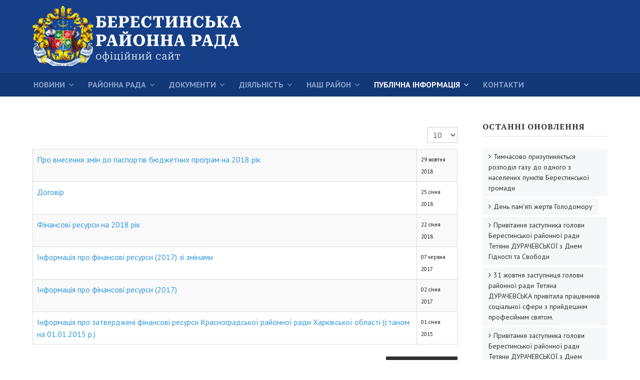

--- FILE ---
content_type: text/html; charset=utf-8
request_url: https://krrada.kh.ua/publichna-informatsiia/opryliudnena-publichna-informatsiia?start=100
body_size: 7299
content:

<!DOCTYPE html>
<html xmlns="http://www.w3.org/1999/xhtml" xml:lang="uk-ua" lang="uk-ua" dir="ltr">

<head>

	<!-- Custom code -->
		<!-- // Custom code -->

	<!-- META FOR IOS & HANDHELD -->
	<meta name="viewport" content="width=device-width, initial-scale=1.0, maximum-scale=1.0, user-scalable=no"/>
	<style type="text/stylesheet">
		@-webkit-viewport   { width: device-width; }
		@-moz-viewport      { width: device-width; }
		@-ms-viewport       { width: device-width; }
		@-o-viewport        { width: device-width; }
		@viewport           { width: device-width; }
	</style>

	<script type="text/javascript">
		//<![CDATA[
		if (navigator.userAgent.match(/IEMobile\/10\.0/)) {
			var msViewportStyle = document.createElement("style");
			msViewportStyle.appendChild(
				document.createTextNode("@-ms-viewport{width:auto!important}")
			);
			document.getElementsByTagName("head")[0].appendChild(msViewportStyle);
		}
		//]]>
	</script>

	<meta name="HandheldFriendly" content="true"/>
	<meta name="apple-mobile-web-app-capable" content="YES"/>
	<!-- //META FOR IOS & HANDHELD -->

	<meta name="viewport" content="width=device-width, initial-scale=1.0" />

	<base href="https://krrada.kh.ua/publichna-informatsiia/opryliudnena-publichna-informatsiia" />
	<meta http-equiv="content-type" content="text/html; charset=utf-8" />
	<meta name="description" content="Берестинська районна рада" />
	<meta name="generator" content="Joomla! - Open Source Content Management" />
	<title>Берестинська районна рада — Оприлюднена публічна інформація</title>
	<link href="/publichna-informatsiia/opryliudnena-publichna-informatsiia?format=feed&amp;type=rss" rel="alternate" type="application/rss+xml" title="RSS 2.0" />
	<link href="/publichna-informatsiia/opryliudnena-publichna-informatsiia?format=feed&amp;type=atom" rel="alternate" type="application/atom+xml" title="Atom 1.0" />
	<link href="/templates/ja_simpli/favicon.ico" rel="shortcut icon" type="image/vnd.microsoft.icon" />
	<link href="/media/plg_content_mavikthumbnails/slimbox2/css/slimbox2.css" rel="stylesheet" type="text/css" />
	<link href="/plugins/system/jce/css/content.css?82bd3e81ec6a543bb103890206ead513" rel="stylesheet" type="text/css" />
	<link href="/templates/system/css/system.css" rel="stylesheet" type="text/css" />
	<link href="/templates/ja_simpli/css/template.css" rel="stylesheet" type="text/css" />
	<style type="text/css">
a.thumbnail {display: inline-block; zoom: 1; *display: inline;}
.hide { display: none; }
.table-noheader { border-collapse: collapse; }
.table-noheader thead { display: none; }

	</style>
	<script type="application/json" class="joomla-script-options new">{"csrf.token":"76ee4042792af3dc28cb7ed344f2f6bc","system.paths":{"root":"","base":""}}</script>
	<script src="/media/jui/js/jquery.min.js?82bd3e81ec6a543bb103890206ead513" type="text/javascript"></script>
	<script src="/media/jui/js/jquery-noconflict.js?82bd3e81ec6a543bb103890206ead513" type="text/javascript"></script>
	<script src="/media/jui/js/jquery-migrate.min.js?82bd3e81ec6a543bb103890206ead513" type="text/javascript"></script>
	<script src="/media/system/js/caption.js?82bd3e81ec6a543bb103890206ead513" type="text/javascript"></script>
	<script src="/media/plg_content_mavikthumbnails/slimbox2/js/slimbox2.js" type="text/javascript"></script>
	<script src="/media/system/js/core.js?82bd3e81ec6a543bb103890206ead513" type="text/javascript"></script>
	<script src="/media/jui/js/bootstrap.min.js?82bd3e81ec6a543bb103890206ead513" type="text/javascript"></script>
	<script src="/templates/ja_simpli/js/template.js" type="text/javascript"></script>
	<script type="text/javascript">
jQuery(window).on('load',  function() {
				new JCaption('img.caption');
			});jQuery(function($){ initPopovers(); $("body").on("subform-row-add", initPopovers); function initPopovers (event, container) { $(container || document).find(".hasPopover").popover({"html": true,"trigger": "hover focus","container": "body"});} });jQuery(function($){ initTooltips(); $("body").on("subform-row-add", initTooltips); function initTooltips (event, container) { container = container || document;$(container).find(".hasTooltip").tooltip({"html": true,"container": "body"});} });
	</script>


	<!--[if lt IE 9]>
		<script src="/media/jui/js/html5.js"></script>
	<![endif]-->

	
	<!-- Custom color style -->
	<link href="https://fonts.googleapis.com/css?family=PT+Serif:400,700,700italic,400itali" rel="stylesheet" type="text/css" >
<link href="https://fonts.googleapis.com/css?family=PT+Sans:400,400italic,700,700italic" rel="stylesheet" type="text/css" >
<link id="custom-style-css" href="/media/ja_simpli/css/custom-styles/22.css" rel="stylesheet" type="text/css" >
	<!-- Custom code -->
		<!-- // Custom code -->

</head>

<body class="page-category ">

	<!-- Custom code -->
		<!-- // Custom code -->

<div class="main">
	
		<!-- HEADER -->
	<header id="header" class="header" role="banner">
		<div class="container">		
		<div class="row">
	    	<!-- Logo - header left -->
	    	<div class="span8">
			<a class="navbar-brand logo logo-text" href="/">
				<strong>Берестинська районна Рада</strong>
				<small class="slogan"></small>
			</a>
			</div>
			<!-- // Logo -->

					</jdoc:include>

		</div>	</header>
	<!-- // HEADER -->
			<!-- MAIN NAVIGATION -->
	<nav id="mainnav" class="navbar navbar-static-top" role="navigation">
		<div class="navbar-inner">
		<div class="container">
			<div class="row">
				<div class="span12">
			      	<button type="button" class="btn btn-navbar" data-toggle="collapse" data-target=".nav-collapse">
						<i class="fa fa-bars"></i>
			        	<span>Menu</span>
			      	</button>

					<!-- The Nav -->
					<div class="nav-collapse collapse">
						<ul class="nav menu navbar-nav mod-list">
<li class="item-269 deeper parent"><a href="/novyny" >Новини</a><ul class="nav-child unstyled small"><li class="item-341"><a href="/novyny/oholoshennia" >Оголошення</a></li></ul></li><li class="item-270 deeper parent"><a href="/struktura-rady" >Районна рада</a><ul class="nav-child unstyled small"><li class="item-385 deeper parent"><a href="/struktura-rady/struktura-raionnoi-rady" >Структура районної ради</a><ul class="nav-child unstyled small"><li class="item-271"><a href="/struktura-rady/struktura-raionnoi-rady/kerivnytstvo" >Керівництво</a></li><li class="item-386 deeper parent"><a href="/struktura-rady/struktura-raionnoi-rady/deputaty-raionnoi-rady" >Депутати районної ради</a><ul class="nav-child unstyled small"><li class="item-278"><a href="/struktura-rady/struktura-raionnoi-rady/deputaty-raionnoi-rady/deputaty" >Депутати районної ради</a></li><li class="item-279"><a href="/struktura-rady/struktura-raionnoi-rady/deputaty-raionnoi-rady/postiini-komisii" >Постійні комісії районної ради</a></li><li class="item-332"><a href="/struktura-rady/struktura-raionnoi-rady/deputaty-raionnoi-rady/deputatski-fraktsii" >Депутатські фракції</a></li><li class="item-335"><a href="/struktura-rady/struktura-raionnoi-rady/deputaty-raionnoi-rady/deputati-poperednikh-sklikan" >Депутати попередніх скликань</a></li></ul></li><li class="item-387 deeper parent"><a href="/struktura-rady/struktura-raionnoi-rady/vykonavchyi-aparat-raionnoi-rady" >Виконавчий апарат районної ради</a><ul class="nav-child unstyled small"><li class="item-288"><a href="/struktura-rady/struktura-raionnoi-rady/vykonavchyi-aparat-raionnoi-rady/vykonavchyi-aparat" >Структура виконавчого апарату районної ради</a></li><li class="item-310 deeper parent"><a href="/struktura-rady/struktura-raionnoi-rady/vykonavchyi-aparat-raionnoi-rady/viddily" >Відділи</a><ul class="nav-child unstyled small"><li class="item-361"><a href="/struktura-rady/struktura-raionnoi-rady/vykonavchyi-aparat-raionnoi-rady/viddily/zahalnyi-viddil" >Загальний відділ</a></li><li class="item-362"><a href="/struktura-rady/struktura-raionnoi-rady/vykonavchyi-aparat-raionnoi-rady/viddily/viddil-z-pytan-pravovoho-zabezpechennia-ta-rozvytku-mistsevoho-samovriaduvannia" >Сектор бухгалтерського обліку та розвитку місцевого самоврядування виконавчого апарату районної ради</a></li></ul></li></ul></li></ul></li><li class="item-290"><a href="/struktura-rady/rehlament" >Регламент районної ради</a></li><li class="item-277"><a href="/struktura-rady/povnovazhennia-ta-funktsii" >Повноваження та функції</a></li><li class="item-280"><a href="/struktura-rady/prezydiia-rairady" >Президія райради</a></li><li class="item-381 deeper parent"><a href="/struktura-rady/zvernennia-hromadian" >Звернення громадян</a><ul class="nav-child unstyled small"><li class="item-382"><a href="/struktura-rady/zvernennia-hromadian/poriadok-provedennia-osobystoho-pryiomu-hromadian-posadovymy-osobamy" >Порядок проведення особистого прийому громадян посадовими особами</a></li><li class="item-383"><a href="/struktura-rady/zvernennia-hromadian/hrafik-pryiomu-hromadian" >Графік прийому громадян</a></li><li class="item-384"><a href="/struktura-rady/zvernennia-hromadian/robota-zi-zvernenniamy-hromadian" >Робота зі зверненнями громадян </a></li></ul></li></ul></li><li class="item-281 deeper parent"><a href="/dokumenty" >Документи</a><ul class="nav-child unstyled small"><li class="item-283"><a href="/dokumenty/rishennia-sesii-rairady" >Рішення сесій райради</a></li><li class="item-351"><a href="/dokumenty/normatyvno-pravovi-dokumenty-raionnoi-rady" >Нормативно-правові документи районної ради</a></li><li class="item-286"><a href="/dokumenty/protokoly-komisii" >Протоколи комісій</a></li><li class="item-287"><a href="/dokumenty/proekty-rishen" >Проекти рішень</a></li><li class="item-289"><a href="/dokumenty/prohramy" >Програми</a></li><li class="item-333"><a href="/dokumenty/dovidkova-informatsiia" >Довідкова інформація</a></li></ul></li><li class="item-355 deeper parent"><a href="/regulatorna" >Діяльність</a><ul class="nav-child unstyled small"><li class="item-376"><a href="/regulatorna/video-plenarnykh-zasidan-ta-postiinykh-komisii" >Відео пленарних засідань та постійних комісій</a></li><li class="item-356"><a href="/regulatorna/plan-diialnosti" >План діяльності</a></li><li class="item-359 deeper parent"><a href="/regulatorna/rehuliatorni-akty" >Регуляторна діяльність</a><ul class="nav-child unstyled small"><li class="item-357"><a href="/regulatorna/rehuliatorni-akty/opryliudnennia-proektiv" >Оприлюднення проектів</a></li><li class="item-358"><a href="/regulatorna/rehuliatorni-akty/vidstezhennia-rezultatyvnosti" >Відстеження результативності</a></li><li class="item-360"><a href="/regulatorna/rehuliatorni-akty/inshe" >Інше</a></li></ul></li></ul></li><li class="item-291 deeper parent"><a href="/nash-raion" >Наш район</a><ul class="nav-child unstyled small"><li class="item-353"><a href="/nash-raion/symvolika-raionu" >Символіка району</a></li><li class="item-354"><a href="/nash-raion/istoriia-raionu" >Історія району</a></li><li class="item-306"><a href="/nash-raion/fotohalereia" >Фотогалерея</a></li><li class="item-307"><a href="/nash-raion/pochesni-hromadiany" >Почесні громадяни</a></li><li class="item-309"><a href="/nash-raion/karta-raionu" >Карта району</a></li><li class="item-308 deeper parent"><a href="/nash-raion/terytorialni-hromady" >Територіальні громади</a><ul class="nav-child unstyled small"><li class="item-315"><a href="/nash-raion/terytorialni-hromady/krasnohradska-terytorialna-hromada" >Красноградська територіальна громада</a></li><li class="item-371"><a href="/nash-raion/terytorialni-hromady/zachepylivska-terytorialna-hromada" >Зачепилівська територіальна громада</a></li><li class="item-372"><a href="/nash-raion/terytorialni-hromady/kehychivska-terytorialna-hromada" >Кегичівська територіальна громада</a></li><li class="item-322"><a href="/nash-raion/terytorialni-hromady/natalynska-terytorialna-hromada" >Наталинська територіальна громада</a></li><li class="item-373"><a href="/nash-raion/terytorialni-hromady/sakhnovshchynska-terytorialna-hromada" >Сахновщинська територіальна громада</a></li><li class="item-374"><a href="/nash-raion/terytorialni-hromady/starovirivska-terytorialna-hromada" >Старовірівська територіальна громада</a></li></ul></li></ul></li><li class="item-284 active deeper parent"><a href="/publichna-informatsiia" >Публічна інформація</a><ul class="nav-child unstyled small"><li class="item-329 current active"><a href="/publichna-informatsiia/opryliudnena-publichna-informatsiia" >Оприлюднена публічна інформація</a></li><li class="item-330"><a href="/publichna-informatsiia/povidomlennia" >Повідомлення</a></li><li class="item-350"><a href="/publichna-informatsiia/podaty-petytsiiu" >Подати петицію</a></li><li class="item-377 deeper parent"><a href="/publichna-informatsiia/zapyty-na-informatsiiu" >Запити на інформацію</a><ul class="nav-child unstyled small"><li class="item-378"><a href="/publichna-informatsiia/zapyty-na-informatsiiu/yak-podaty-zapyt-na-informatsiiu" >Як подати запит на інформацію</a></li><li class="item-379"><a href="/publichna-informatsiia/zapyty-na-informatsiiu/zrazok-zapytu-na-informatsiiu" >Зразок запиту на інформацію</a></li></ul></li></ul></li><li class="item-380"><a href="/kontakty" >Контакти</a></li></ul>

					</div>
					<!-- // The Nav -->
				</div>

							</div>
		</div>		</div>
	</nav>
	<!-- // MAIN NAVIGATION -->
	
		
		
	
	
		<!-- MAIN BODY -->
	<div class="mainbody">
		<div class="container">			<div class="mainbody-inner row">

				<!-- Content -->
				<main id="content" class="content span9" role="main">

					<!-- Breadcrums -->
					
					<!-- // Breadcrums -->

					<div id="system-message-container">
	</div>

					<div class="category-list">

<div>
	<div class="content-category">
		
				
							
				<form action="https://krrada.kh.ua/publichna-informatsiia/opryliudnena-publichna-informatsiia?start=100" method="post" name="adminForm" id="adminForm" class="form-inline">
	<fieldset class="filters btn-toolbar clearfix">
		<legend class="hide">Фільтри</legend>
							<div class="btn-group pull-right">
				<label for="limit" class="element-invisible">
					Показувати				</label>
				<select id="limit" name="limit" class="inputbox input-mini" size="1" onchange="this.form.submit()">
	<option value="5">5</option>
	<option value="10" selected="selected">10</option>
	<option value="15">15</option>
	<option value="20">20</option>
	<option value="25">25</option>
	<option value="30">30</option>
	<option value="50">50</option>
	<option value="100">100</option>
	<option value="0">Усі</option>
</select>
			</div>
		
		<input type="hidden" name="filter_order" value="" />
		<input type="hidden" name="filter_order_Dir" value="" />
		<input type="hidden" name="limitstart" value="" />
		<input type="hidden" name="task" value="" />
	</fieldset>

	<div class="control-group hide pull-right">
		<div class="controls">
			<button type="submit" name="filter_submit" class="btn btn-primary">Фільтр</button>
		</div>
	</div>


	<table class="category table table-striped table-bordered table-hover table-noheader">
		<caption class="hide">Список статей у категорії Оприлюднена публічна інформація</caption>
		<thead>
			<tr>
				<th scope="col" id="categorylist_header_title">
					<a href="#" onclick="Joomla.tableOrdering('a.title','asc','', document.getElementById('adminForm'));return false;" class="hasPopover" title="Заголовок" data-content="Натисніть для сортування по цій колонці" data-placement="top">Заголовок</a>				</th>
									<th scope="col" id="categorylist_header_date">
													<a href="#" onclick="Joomla.tableOrdering('a.publish_up','asc','');return false;" class="hasPopover" title="Дата публікації" data-content="Натисніть для сортування по цій колонці" data-placement="top">Дата публікації</a>											</th>
																											</tr>
		</thead>
		<tbody>
									<tr class="cat-list-row0" >
						<td headers="categorylist_header_title" class="list-title">
									<a href="/publichna-informatsiia/opryliudnena-publichna-informatsiia/pro-vnesennya-zmin-do-pasportiv-byudzhetnikh-program-na-2018-rik">
						Про внесення змін до паспортів бюджетних програм на 2018 рік					</a>
																								</td>
							<td headers="categorylist_header_date" class="list-date small">
					29 жовтня 2018				</td>
																					</tr>
									<tr class="cat-list-row1" >
						<td headers="categorylist_header_title" class="list-title">
									<a href="/publichna-informatsiia/opryliudnena-publichna-informatsiia/dogovir">
						Договір					</a>
																								</td>
							<td headers="categorylist_header_date" class="list-date small">
					25 січня 2018				</td>
																					</tr>
									<tr class="cat-list-row0" >
						<td headers="categorylist_header_title" class="list-title">
									<a href="/publichna-informatsiia/opryliudnena-publichna-informatsiia/finansovi-resursi">
						Фінансові ресурси на 2018 рік					</a>
																								</td>
							<td headers="categorylist_header_date" class="list-date small">
					22 січня 2018				</td>
																					</tr>
									<tr class="cat-list-row1" >
						<td headers="categorylist_header_title" class="list-title">
									<a href="/publichna-informatsiia/opryliudnena-publichna-informatsiia/informatsiya-pro-finansovi-resursi-2017-zi-zminami">
						Інформація про фінансові ресурси (2017) зі змінами					</a>
																								</td>
							<td headers="categorylist_header_date" class="list-date small">
					07 червня 2017				</td>
																					</tr>
									<tr class="cat-list-row0" >
						<td headers="categorylist_header_title" class="list-title">
									<a href="/publichna-informatsiia/opryliudnena-publichna-informatsiia/informatsiya-pro-finansovi-resursi">
						Інформація про фінансові ресурси (2017)					</a>
																								</td>
							<td headers="categorylist_header_date" class="list-date small">
					02 січня 2017				</td>
																					</tr>
									<tr class="cat-list-row1" >
						<td headers="categorylist_header_title" class="list-title">
									<a href="/publichna-informatsiia/opryliudnena-publichna-informatsiia/informatsiia-pro-zatverdzheni-finansovi-resursy-krasnohradskoi-raionnoi-rady-kharkivskoi-oblasti-stanom-na-01012015-r">
						Інформація про затверджені фінансові ресурси Красноградської районної ради Харківської області  (станом на 01.01.2015 р.)					</a>
																								</td>
							<td headers="categorylist_header_date" class="list-date small">
					01 січня 2015				</td>
																					</tr>
				</tbody>
	</table>


			<div class="pagination">

							<p class="counter pull-right">
					Сторінка 11 із 11				</p>
			
			<ul>
	<li class="pagination-start"><a title="Початок" href="/publichna-informatsiia/opryliudnena-publichna-informatsiia" class="hasTooltip pagenav">Початок</a></li>
	<li class="pagination-prev"><a title="Попередня" href="/publichna-informatsiia/opryliudnena-publichna-informatsiia?start=90" class="hasTooltip pagenav">Попередня</a></li>
			<li><a href="/publichna-informatsiia/opryliudnena-publichna-informatsiia?start=10" class="pagenav">2</a></li>			<li><a href="/publichna-informatsiia/opryliudnena-publichna-informatsiia?start=20" class="pagenav">3</a></li>			<li><a href="/publichna-informatsiia/opryliudnena-publichna-informatsiia?start=30" class="pagenav">4</a></li>			<li><a href="/publichna-informatsiia/opryliudnena-publichna-informatsiia?start=40" class="pagenav">5</a></li>			<li><a href="/publichna-informatsiia/opryliudnena-publichna-informatsiia?start=50" class="pagenav">6</a></li>			<li><a href="/publichna-informatsiia/opryliudnena-publichna-informatsiia?start=60" class="pagenav">7</a></li>			<li><a href="/publichna-informatsiia/opryliudnena-publichna-informatsiia?start=70" class="pagenav">8</a></li>			<li><a href="/publichna-informatsiia/opryliudnena-publichna-informatsiia?start=80" class="pagenav">9</a></li>			<li><a href="/publichna-informatsiia/opryliudnena-publichna-informatsiia?start=90" class="pagenav">10</a></li>			<li><span class="pagenav">11</span></li>		<li class="pagination-next"><span class="pagenav">Наступна</span></li>
	<li class="pagination-end"><span class="pagenav">Кінець</span></li>
</ul>
		</div>
	</form>

			</div>
</div>


</div>

				</main>
				<!-- // Content -->

								<!-- Sidebar 1-->
				<div class="sidebar sidebar-1 span3">
					<div class="sidebar-inner">
						<div class="ja-module module " id="Mod85"><div class="module-inner"><h3 class="module-title "><span>Останні оновлення</span></h3><div class="module-ct"><ul class="category-module mod-list">
						<li>
									<a class="mod-articles-category-title " href="/novyny/oholoshennia/timchasovo-prizupinyaetsya-rozpodil-gazu-do-odnogo-z-naselenikh-punktiv-berestinskoji-gromadi">Тимчасово призупиняється розподіл газу до одного з населених пунктів Берестинської громади</a>
				
				
				
				
				
				
				
							</li>
					<li>
									<a class="mod-articles-category-title " href="/novyny/den-pam-yati-zhertv-golodomoru">День пам'яті жертв Голодомору</a>
				
				
				
				
				
				
				
							</li>
					<li>
									<a class="mod-articles-category-title " href="/novyny/privitannya-zastupnika-golovi-berestinskoji-rajonnoji-radi-tetyani-durachevskoji-z-dnem-gidnosti-ta-svobodi">Привітання заступника голови Берестинської районної ради Тетяни ДУРАЧЕВСЬКОЇ з Днем Гідності та Свободи</a>
				
				
				
				
				
				
				
							</li>
					<li>
									<a class="mod-articles-category-title " href="/novyny/31-zhovtnya-zastupnitsya-golovi-rajonnoji-radi-tetyana-durachevska-privitala-pratsivnikiv-sotsialnoji-sferi-z-prijdeshnim-profesijnim-svyatom">31 жовтня заступниця голови районної ради Тетяна ДУРАЧЕВСЬКА привітала працівників соціальної сфери з прийдешнім професійним святом.</a>
				
				
				
				
				
				
				
							</li>
					<li>
									<a class="mod-articles-category-title " href="/novyny/privitannya-zastupnika-golovi-berestinskoji-rajonnoji-radi-tetyani-durachevskoji-z-dnem-pratsivnika-sotsialnoji-sferi">Привітання заступника голови Берестинської районної ради Тетяни ДУРАЧЕВСЬКОЇ з Днем працівника соціальної сфери</a>
				
				
				
				
				
				
				
							</li>
					<li>
									<a class="mod-articles-category-title " href="/novyny/zastupnik-golovi-rajonnoji-radi-tetyana-durachevska-doluchilasya-do-urochistostej-z-nagodi-dnya-pratsivnikiv-osviti-u-natalinskij-teritorialnij-gromadi">Заступник голови районної ради Тетяна ДУРАЧЕВСЬКА долучилася до урочистостей з нагоди Дня працівників освіти у Наталинській територіальній громаді</a>
				
				
				
				
				
				
				
							</li>
			</ul>
</div></div></div>
					</div>

				</div>
				<!-- // Sidebar 1-->
				
							</div>
		</div>	</div>
	<!-- // MAIN BODY -->
	
		
		
	
	
</div>

<!-- FOOTER -->


<div id="footer" class="footer-section section">
<div class="container">

<div class="row">

		<div class="span6">
		<div class="ja-module module " id="Mod140"><div class="module-inner"><div class="module-ct">

<div class="custom"  >
	<p>Copyright © Берестинська районна рада</p>
<p>вул. Соборна, 58-а, м. Берестин, 63304<br />тел.: (057 44) 7-10-38, 7-25- 11, 7-19-30; факс: (057 44) 7-26-25<br />Email: <a href="/cdn-cgi/l/email-protection#9cf7eefdeff2f3fbeefdf8eefde5eefdf8fddce9f7eeb2f2f9e8"><span class="__cf_email__" data-cfemail="95fee7f4e6fbfaf2e7f4f1e7f4ece7f4f1f4d5e0fee7bbfbf0e1">[email&#160;protected]</span></a></p></div>
</div></div></div>
	</div>
		<div class="span6">
		<div class="ja-module module " id="Mod228"><div class="module-inner"><div class="module-ct">

<div class="custom"  >
	<!-- I.UA counter --><a style="float:right;" href="http://www.i.ua/" target="_blank" onclick="this.href='http://i.ua/r.php?206565';" title="Rated by I.UA">
<script data-cfasync="false" src="/cdn-cgi/scripts/5c5dd728/cloudflare-static/email-decode.min.js"></script><script type="text/javascript"><!--
iS='http'+(window.location.protocol=='https:'?'s':'')+
'://r.i.ua/s?u206565&p4&n'+Math.random();
iD=document;if(!iD.cookie)iD.cookie="b=b; path=/";if(iD.cookie)iS+='&c1';
iS+='&d'+(screen.colorDepth?screen.colorDepth:screen.pixelDepth)
+"&w"+screen.width+'&h'+screen.height;
iT=iR=iD.referrer.replace(iP=/^[a-z]*:\/\//,'');iH=window.location.href.replace(iP,'');
((iI=iT.indexOf('/'))!=-1)?(iT=iT.substring(0,iI)):(iI=iT.length);
if(iT!=iH.substring(0,iI))iS+='&f'+escape(iR);
iS+='&r'+escape(iH);
iD.write('<img src="'+iS+'" border="0" width="88" height="31" />');
//--></script></a><!-- End of I.UA counter --></div>
</div></div></div>
	</div>
	
</div>

</div></div><!-- // FOOTER -->





<!-- Custom code -->
<!-- // Custom code -->

<script defer src="https://static.cloudflareinsights.com/beacon.min.js/vcd15cbe7772f49c399c6a5babf22c1241717689176015" integrity="sha512-ZpsOmlRQV6y907TI0dKBHq9Md29nnaEIPlkf84rnaERnq6zvWvPUqr2ft8M1aS28oN72PdrCzSjY4U6VaAw1EQ==" data-cf-beacon='{"version":"2024.11.0","token":"a504d096d4e34d95aeec60badfbfe7c7","r":1,"server_timing":{"name":{"cfCacheStatus":true,"cfEdge":true,"cfExtPri":true,"cfL4":true,"cfOrigin":true,"cfSpeedBrain":true},"location_startswith":null}}' crossorigin="anonymous"></script>
</body>

</html>


--- FILE ---
content_type: text/css
request_url: https://krrada.kh.ua/media/ja_simpli/css/custom-styles/22.css
body_size: 508
content:

body {
	background-color: #ffffff;
	color: #101010;
	line-height: 1.4;
	font-size: 16px;
	font-family: PT Sans;
	font-weight: 400;
}


/* Logo */
a.logo strong {
	width: 480px;
	height: 120px;
}


a.logo strong {
	background: url(/images/logo_wide.png) no-repeat;
	text-indent: -999em;
}



a {
	color: #3498db;
}

a:hover, a:focus, a:active {
	color: #303030;
}

/* common style */
h1, h2, h3, h4, h5, h6 {
	font-family: PT Serif;
}

/* JOOMLA STYLE
--------------------------------------- */
h2.item-title,
.item-title h2,
.item-page .page-header h2 {
	font-family: PT Serif;
}


.items-row .item {
	font-size: 16px;
}

/* Header */
#header {
	background-color: #163f87;
	border-color: #274f95;
	color: #ffffff;
}

#header a {
	color: #ffffff;
}

#header a:hover, #header a:focus, #header a:active {
	color: #ffffff;
}

/* Main navigation */
#mainnav {
	background-color: #133877;
	border-color: #eeeeee;
}

#mainnav .nav > li > a,
#mainnav .nav span.separator {
	color: #87a0ce;
}

#mainnav .nav > li > a:hover,
#mainnav .nav > li > a:focus,
#mainnav .nav > li > a:active {
	color: #ffffff;
}

#mainnav .nav > li > a:hover:after,
#mainnav .nav > li:hover > a:after,
#mainnav .nav > li.active > a:hover:after,
#mainnav .nav > li > .separator:hover:after,
#mainnav .nav > li:hover > .separator:after {
	border-color: #133877;
}

#mainnav .nav > li.active > a,
#mainnav .nav > li.active .separator {
	color: #ffffff;
}

#mainnav .nav > li.active a:after,
#mainnav .nav > li.active .separator:after {
	border-color: #133877;
}

/* Dropdown menu */
.dropdown-menu, .nav .nav-child {
	background-color: #ffffff;
}

#mainnav .dropdown-menu > li,
#mainnav .nav .nav-child > li {
	/*border-bottom-color: rgba(255,255,255,0.2);*/
}

.dropdown-menu > li > a,
.nav .nav-child > li > a {
	color: #303030;
}

.dropdown-menu > li > a:hover,
.dropdown-menu > li > a:focus,
.dropdown-submenu:hover > a,
.dropdown-submenu:focus > a,
.nav .nav-child > li:hover > a,
.nav .nav-child > li:focus > a {
  background: #133877;
  color: #ffffff;
}

.dropdown-menu, .nav .nav-child {
	border-color: #133877;
}

/* Custom color for collapse menu */
@media (max-width: 992px) {
	#mainnav .nav-collapse .nav > li > a,
	#mainnav .nav-collapse .nav > li > .separator {
		color: #303030;
	}

	#mainnav .nav-collapse .nav > li > a:hover {
		color: #303030;
	}

	#mainnav .nav > li > a:hover:after,
	#mainnav .nav > li > a:focus:after,
	#mainnav .nav > li:hover > a:after {
		display: none;
	}

	#mainnav .nav-collapse .nav > li.active > a {
		color: #004597;
	}	
}



/* Search form */
.navbar-form {
	background-color: #113067;
	color: #87a0ce;
}

.navbar-form .search .inputbox {
	color: #87a0ce;
}

/* Footer
--------- */
#footer {
	background: #ffffff;
	border-color: #e0e0e0;
	color: #909090;
}

#footer a {
	color: #3498db;
}

#footer a:hover, #footer a:focus, #footer a:active {
	color: #303030;
}

#footer .nav > li::before {
	color: #909090;
}

/* Footer menu*/
#footer .nav > li > a {
	color: #303030;
}

#footer .nav > li > a:hover,
#footer .nav > li > a:focus,
#footer .nav > li > a:active {
	border-color: #303030;
	color: #303030;
}


/* Module Styles
--------------------*/


/* Module Styles
--------------------*/


/* Module Styles
--------------------*/



